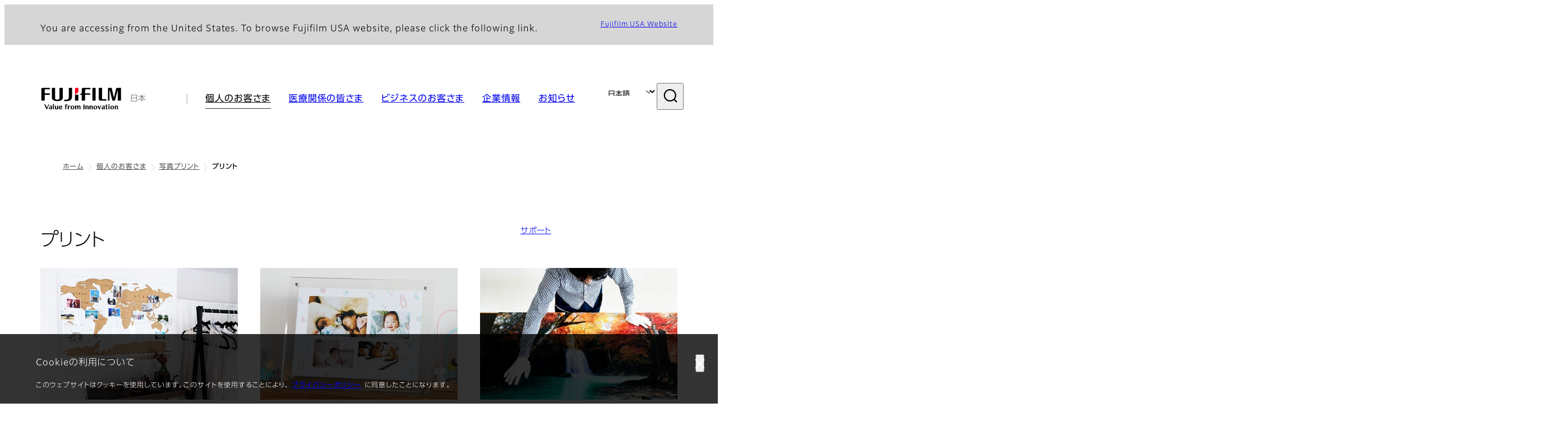

--- FILE ---
content_type: text/html; charset=UTF-8
request_url: https://www.fujifilm.com/jp/ja/consumer/photoprinting/print?link=newsrelease
body_size: 59048
content:
  <!DOCTYPE html>
<html lang="ja" dir="ltr" prefix="og: https://ogp.me/ns#" style="--bs-primary:#2F3C7E;--bb-primary-dark:#28336c;--bb-primary-light:#fff;--bs-primary-rgb:47, 60, 126;--bs-secondary:#FBEAEB;--bb-secondary-dark:#d6c7c8;--bs-secondary-rgb:251, 234, 235;--bs-link-color:#2F3C7E;--bs-link-hover-color:#28336c;--bs-body-color:gray-800;--bs-body-bg:white;--bb-h1-color:base;--bb-h2-color:base;--bb-h3-color:base;">
<head>
  
  <meta charset="utf-8" />
<meta name="title" content="プリント | 富士フイルム [日本]" />
<meta name="description" content="富士フイルムのお店プリント、写真プリントサービスについてご紹介します。" />
<meta property="og:image" content="https://asset.fujifilm.com/common/img/fujifilm_ogp.png" />
<meta name="MobileOptimized" content="width" />
<meta name="HandheldFriendly" content="true" />
<meta name="viewport" content="width=device-width, initial-scale=1, shrink-to-fit=no" />
<meta name="x-page-medical-flag" content="false" />
<link rel="apple-touch-icon-precomposed" href="/jp/themes/custom/fujifilm_com_g2/apple-touch-icon-precomposed.png" />
<script type="application/json" data-js-parameter>{"country_code":"JP","lang_code":"ja","url":"https:\/\/www.fujifilm.com\/jp\/ja\/consumer\/photoprinting\/print","site_type":"www","site_group":"country","asset_url":"https:\/\/asset.fujifilm.com","site_code":"jp","node_id":"2338","title":"&lt;p&gt;\u30d7\u30ea\u30f3\u30c8&lt;\/p&gt;\r\n","utility_path":"\/utility\/","history":null,"site_home_path":"\/jp\/ja","site_search_config":{"syncsearch":{"account_id":"8Y8ERITO","groups":{"ja":"site31jpja","en":"site31jpen"}}},"translation":{"open":"\u958b\u304f","close":"\u9589\u3058\u308b","prev":"\u524d\u3078","next":"\u6b21\u3078","zoom":"\u62e1\u5927","pause":"\u4e00\u6642\u505c\u6b62","play":"\u518d\u751f","search":"\u691c\u7d22","slide":"\u30b9\u30e9\u30a4\u30c9","first":"\u6700\u524d\u3078","page":"\u30da\u30fc\u30b8","last":"\u6700\u5f8c\u3078","reset":"\u5165\u529b\u3092\u30af\u30ea\u30a2"}}</script>
<meta name="format-detection" content="telephone=no, email=no, address=no" />
<meta name="x-page-cookie-notice-type" content="notice" />
<meta name="x-page-fda-flag" content="true" />
<meta name="x-page-country-selector-flag" content="true" />
<meta name="google-site-verification" content="XvjjzHZPuFIO_6dPac-tibxDtGHp2c0bwIiWg0BL_CM" />
<link rel="canonical" href="https://www.fujifilm.com/jp/ja/consumer/photoprinting/print" />
<meta http-equiv="x-ua-compatible" content="ie=edge" />
<link rel="icon" href="/jp/themes/custom/fujifilm_com_jp_g2/favicon.ico" type="image/vnd.microsoft.icon" />

                  <script src="/jp/s3fs-js/google_tag/google_tag.script.js"></script>
        <title>プリント | 富士フイルム [日本]</title>
    <link rel="stylesheet" media="all" href="/jp/core/modules/system/css/components/align.module.css?t8hpsn" />
<link rel="stylesheet" media="all" href="/jp/core/modules/system/css/components/hidden.module.css?t8hpsn" />
<link rel="stylesheet" media="all" href="/jp/themes/custom/fujifilm_com_g2/common/style/lang/ja.css?t8hpsn" />
<link rel="stylesheet" media="all" href="/jp/themes/custom/fujifilm_com_g2/common/style/common.css?t8hpsn" />
<link rel="stylesheet" media="all" href="/jp/themes/custom/fujifilm_com_g2/theme/221_btoc/index.css?t8hpsn" />
<link rel="stylesheet" media="all" href="/jp/themes/custom/fujifilm_com_g2/css/style.css?t8hpsn" />

      
      <script src="/jp/themes/custom/fujifilm_com_g2/common/script/typesquare.js?t8hpsn" defer></script>
<script src="/jp/themes/custom/fujifilm_com_g2/common/script/common.js?t8hpsn" defer></script>
<script src="/jp/themes/custom/fujifilm_com_g2/theme/221_btoc/index.js?t8hpsn" defer></script>

        
        
        </head>
<body class="layout-no-sidebars page-node-2338 path-node node--type-b2c-product">


  <div class="dialog-off-canvas-main-canvas" data-off-canvas-main-canvas>
    
  
  

<div class="site-notification">
  <confirm-cookie :label="'&lt;p&gt;Cookieの利用について&lt;/p&gt;'">
    <p>このウェブサイトはクッキーを使用しています。このサイトを使用することにより、<a class="m-cookie-confirm__link" href="/jp/ja/privacy">プライバシーポリシー</a>に同意したことになります。</p>
  </confirm-cookie>
  <country-selector v-if="country_selector" :param="param"></country-selector>
  <confirm-fda v-if="fda"></confirm-fda>
</div>

  <template id="invisible_elements">
    <img id="page_thumbnail_image" src="https://asset.fujifilm.com/www/jp/files/2022-09/a5b2b82aadcaecbe30dd03f8c14f65c2/thumb_print.jpg" alt="">
  </template>
<div>
    <header class="m-site-header">
    <div class="container-wide" :data-nav="navOpen">
      <div class="m-site-header__body">
            <div class="m-site-header__head"><a class="m-site-header__logo" href="/jp/ja" aria-label="ホームへ"><img class="-hq" src="/jp/themes/custom/fujifilm_com_g2/common/img/fujifilm_corporate_logo.svg" width="152" height="42" alt="Fujifilm Value from Innovation"></a>
  <div class="m-site-header__region"><span>日本</span>
  </div>
  <toggle :open="navOpen" @click="navOpen=!navOpen"></toggle></div>



                                    <div class="m-site-header__nav" role="navigation">
    <ul>
                        <navitem :current="true" :href="'/jp/ja/consumer'" :label="'個人のお客さま'" :label_top="'個人のお客さま トップ'" :label_product="'製品・サービス'"  :no_sub=false>
                                          <template v-slot:primary>
                  <div class="c-container">
                                                                  <div class="c-category-menu -card"><div class="c-category-menu__list"><div class="c-category-menu__item"><a href="/jp/ja/consumer/digitalcameras" tabindex="-1"><picture><source media="(max-width: 767px)" srcset="https://asset.fujifilm.com/www/jp/files/styles/320x160/public/2023-03/9f33b9e5c0284c90ee6188a35b820bc9/bnr_digitalcamera_02.png?itok=FdJ37ame"><img src="https://asset.fujifilm.com/www/jp/files/styles/320x160/public/2023-03/9f33b9e5c0284c90ee6188a35b820bc9/bnr_digitalcamera_02.png?itok=FdJ37ame" alt="ベンチの上に置かれたデジタルカメラと手帳"></picture><span>デジタルカメラ</span></a></div><div class="c-category-menu__item"><a href="/jp/ja/consumer/instax" tabindex="-1"><picture><source media="(max-width: 767px)" srcset="https://asset.fujifilm.com/www/jp/files/styles/320x160/public/2023-03/63e160123d27c2923753d634938247f8/bnr_instax_03.png?itok=p3oqeliP"><img src="https://asset.fujifilm.com/www/jp/files/styles/320x160/public/2023-03/63e160123d27c2923753d634938247f8/bnr_instax_03.png?itok=p3oqeliP" alt="チェス盤やチェスの駒とともに机の上に置かれたinstax™ “チェキ”やフィルム"></picture><span>instax™ “チェキ”</span></a></div><div class="c-category-menu__item"><a href="/jp/ja/consumer/films" tabindex="-1"><picture><source media="(max-width: 767px)" srcset="https://asset.fujifilm.com/www/jp/files/styles/320x160/public/2025-05/fbb2d3f45e8dfa2d27caf3e35033de4d/bnr_film.png?itok=adcXGAoI"><img src="https://asset.fujifilm.com/www/jp/files/styles/320x160/public/2025-05/fbb2d3f45e8dfa2d27caf3e35033de4d/bnr_film.png?itok=adcXGAoI" alt="写ルンです™の製品画像"></picture><span>フィルム・写ルンです™</span></a></div><div class="c-category-menu__item"><a href="/jp/ja/consumer/skincare" tabindex="-1"><picture><source media="(max-width: 767px)" srcset="https://asset.fujifilm.com/www/jp/files/styles/320x160/public/2023-03/2fe8d48d391f424cc80293ef8ec67440/bnr_skincare.png?itok=kSLvT6zE"><img src="https://asset.fujifilm.com/www/jp/files/styles/320x160/public/2023-03/2fe8d48d391f424cc80293ef8ec67440/bnr_skincare.png?itok=kSLvT6zE" alt="光に照らされている、蓋の空いた化粧品"></picture><span>化粧品</span></a></div><div class="c-category-menu__item"><a href="/jp/ja/consumer/photoprinting" tabindex="-1"><picture><source media="(max-width: 767px)" srcset="https://asset.fujifilm.com/www/jp/files/styles/320x160/public/2023-03/083f4b964190a7bbad471cbbe3321b66/bnr_photoprint.png?itok=C8IjccJm"><img src="https://asset.fujifilm.com/www/jp/files/styles/320x160/public/2023-03/083f4b964190a7bbad471cbbe3321b66/bnr_photoprint.png?itok=C8IjccJm" alt="部屋の中の棚の上に飾られた、複数の額装された赤ちゃんの写真"></picture><span>写真プリント</span></a></div><div class="c-category-menu__item"><a href="/jp/ja/consumer/supplements" tabindex="-1"><picture><source media="(max-width: 767px)" srcset="https://asset.fujifilm.com/www/jp/files/styles/320x160/public/2024-05/bc7201e495b150b6f25e0fa289ddf3b7/bnr_supplement.png?itok=t1xA7KTH"><img src="https://asset.fujifilm.com/www/jp/files/styles/320x160/public/2024-05/bc7201e495b150b6f25e0fa289ddf3b7/bnr_supplement.png?itok=t1xA7KTH" alt="光が差し込む窓際に置かれたサプリメントと水の入ったグラスとボトル"></picture><span>サプリメント</span></a></div><div class="c-category-menu__item"><a href="/jp/ja/consumer/binoculars" tabindex="-1"><picture><source media="(max-width: 767px)" srcset="https://asset.fujifilm.com/www/jp/files/styles/320x160/public/2023-03/f1100f2e13912d0b08e3fef46438e821/bnr_binoculars.png?itok=IyedRueU"><img src="https://asset.fujifilm.com/www/jp/files/styles/320x160/public/2023-03/f1100f2e13912d0b08e3fef46438e821/bnr_binoculars.png?itok=IyedRueU" alt="船と海を背景にした双眼鏡"></picture><span>双眼鏡</span></a></div><div class="c-category-menu__item"><a href="/jp/ja/consumer/antibacterial" tabindex="-1"><picture><source media="(max-width: 767px)" srcset="https://asset.fujifilm.com/www/jp/files/styles/320x160/public/2026-01/6bede8421a976db40014f7c7f7aeb05a/bnr_antibacterial_20251212.png?itok=4S5m8YXC"><img src="https://asset.fujifilm.com/www/jp/files/styles/320x160/public/2026-01/6bede8421a976db40014f7c7f7aeb05a/bnr_antibacterial_20251212.png?itok=4S5m8YXC" alt="リビングを背景にした抗菌用品"></picture><span>抗菌用品</span></a></div></div></div>

                                                            </div>
                </template>
                                                              <template v-slot:secondary>
                    <div class="c-container">
                      <category-menu 
   :type="'link'" 
   :list="[
      {
        label:'サポート情報',
        href:'https://www.fujifilm.com/jp/ja/consumer/support',
      },{
        label:'イベント・キャンペーン',
        href:'https://www.fujifilm.com/jp/ja/consumer/events',
      },{
        label:'オンラインショップ',
        href:'https://www.fujifilm.com/jp/ja/consumer/onlineshop',
      }]"
></category-menu>

                    </div>
                  </template>
                                                                                                </navitem>
                                <navitem :current="false" :href="'/jp/ja/healthcare'" :label="'医療関係の皆さま'" :label_top="'医療関係の皆さま トップ'" :label_product="'製品・サービス'"  :no_sub=false>
                                          <template v-slot:primary>
                  <div class="c-container">
                                                                <div class="c-category-menu -icon">
                        <div class="c-category-menu__list-sub">
                                                      <div class="c-category-menu__item"><a href="/jp/ja/healthcare/healthcare-it?category=166" tabindex="-1">
                                <picture>
                                                                      <source media="(max-width: 767px)" srcset="https://asset.fujifilm.com/www/jp/files/2024-08/278f42c13dadad1b310fc5887777e06b/healthcare-it.svg"><img src="https://asset.fujifilm.com/www/jp/files/2024-08/278f42c13dadad1b310fc5887777e06b/healthcare-it.svg" alt="">
                                                                  </picture><span>ヘルスケアITソリューション</span></a></div>
                                                      <div class="c-category-menu__item"><a href="/jp/ja/healthcare/mri-and-ct?category=1598" tabindex="-1">
                                <picture>
                                                                      <source media="(max-width: 767px)" srcset="https://asset.fujifilm.com/www/jp/files/2024-08/4743991ec001f05686af96ec6d69f342/mri-and-ct.svg"><img src="https://asset.fujifilm.com/www/jp/files/2024-08/4743991ec001f05686af96ec6d69f342/mri-and-ct.svg" alt="">
                                                                  </picture><span>MRI・CTシステム</span></a></div>
                                                      <div class="c-category-menu__item"><a href="/jp/ja/healthcare/x-ray?category=167" tabindex="-1">
                                <picture>
                                                                      <source media="(max-width: 767px)" srcset="https://asset.fujifilm.com/www/jp/files/2024-08/96d72cba28d0f3be147e188506197632/x-ray.svg"><img src="https://asset.fujifilm.com/www/jp/files/2024-08/96d72cba28d0f3be147e188506197632/x-ray.svg" alt="">
                                                                  </picture><span>X線画像診断システム</span></a></div>
                                                      <div class="c-category-menu__item"><a href="/jp/ja/healthcare/mammography?category=1587" tabindex="-1">
                                <picture>
                                                                      <source media="(max-width: 767px)" srcset="https://asset.fujifilm.com/www/jp/files/2024-08/c534f18946a975b77cde6ea0a00a8b17/mammography.svg"><img src="https://asset.fujifilm.com/www/jp/files/2024-08/c534f18946a975b77cde6ea0a00a8b17/mammography.svg" alt="">
                                                                  </picture><span>マンモグラフィ</span></a></div>
                                                      <div class="c-category-menu__item"><a href="/jp/ja/healthcare/endoscopy?category=168" tabindex="-1">
                                <picture>
                                                                      <source media="(max-width: 767px)" srcset="https://asset.fujifilm.com/www/jp/files/2024-08/1cee02470241f77969daa74cf39ff0af/endoscopy.svg"><img src="https://asset.fujifilm.com/www/jp/files/2024-08/1cee02470241f77969daa74cf39ff0af/endoscopy.svg" alt="">
                                                                  </picture><span>内視鏡システム</span></a></div>
                                                      <div class="c-category-menu__item"><a href="/jp/ja/healthcare/ultrasound?category=169" tabindex="-1">
                                <picture>
                                                                      <source media="(max-width: 767px)" srcset="https://asset.fujifilm.com/www/jp/files/2024-08/2b181013c8dc7ac987fe1a935581bd40/ultrasound.svg"><img src="https://asset.fujifilm.com/www/jp/files/2024-08/2b181013c8dc7ac987fe1a935581bd40/ultrasound.svg" alt="">
                                                                  </picture><span>超音波診断装置</span></a></div>
                                                      <div class="c-category-menu__item"><a href="/jp/ja/healthcare/ivd?category=1702" tabindex="-1">
                                <picture>
                                                                      <source media="(max-width: 767px)" srcset="https://asset.fujifilm.com/www/jp/files/2024-08/4ac442800edb8e2a2fae39a47edc572d/ivd.svg"><img src="https://asset.fujifilm.com/www/jp/files/2024-08/4ac442800edb8e2a2fae39a47edc572d/ivd.svg" alt="">
                                                                  </picture><span>IVD・臨床検査</span></a></div>
                                                      <div class="c-category-menu__item"><a href="/jp/ja/healthcare/testing-and-measurement?category=1643" tabindex="-1">
                                <picture>
                                                                      <source media="(max-width: 767px)" srcset="https://asset.fujifilm.com/www/jp/files/2024-08/997f6debed392a6be1d55f2d59ed786b/testing-and-measurement.svg"><img src="https://asset.fujifilm.com/www/jp/files/2024-08/997f6debed392a6be1d55f2d59ed786b/testing-and-measurement.svg" alt="">
                                                                  </picture><span>検査・測定</span></a></div>
                                                      <div class="c-category-menu__item"><a href="/jp/ja/healthcare/medical-ai?category=3855" tabindex="-1">
                                <picture>
                                                                      <source media="(max-width: 767px)" srcset="https://asset.fujifilm.com/www/jp/files/2024-08/565891f0cdc857e92f2db35a03222ef0/medical-ai.svg"><img src="https://asset.fujifilm.com/www/jp/files/2024-08/565891f0cdc857e92f2db35a03222ef0/medical-ai.svg" alt="">
                                                                  </picture><span>医療AI</span></a></div>
                                                      <div class="c-category-menu__item"><a href="/jp/ja/healthcare/surgery-support?category=1656" tabindex="-1">
                                <picture>
                                                                      <source media="(max-width: 767px)" srcset="https://asset.fujifilm.com/www/jp/files/2024-08/a864ce01cbcc5337fea792b9b7a99083/surgery-support.svg"><img src="https://asset.fujifilm.com/www/jp/files/2024-08/a864ce01cbcc5337fea792b9b7a99083/surgery-support.svg" alt="">
                                                                  </picture><span>外科治療支援</span></a></div>
                                                      <div class="c-category-menu__item"><a href="/jp/ja/healthcare/pharmaceuticals/about/pharmaceuticals-business" tabindex="-1">
                                <picture>
                                                                      <source media="(max-width: 767px)" srcset="https://asset.fujifilm.com/www/jp/files/2024-08/8a6daffc4ed1f586936690488efe3762/pharmaceuticals.svg"><img src="https://asset.fujifilm.com/www/jp/files/2024-08/8a6daffc4ed1f586936690488efe3762/pharmaceuticals.svg" alt="">
                                                                  </picture><span>医薬品</span></a></div>
                                                      <div class="c-category-menu__item"><a href="/jp/ja/healthcare/regenerative/about/regenerative-medical-business" tabindex="-1">
                                <picture>
                                                                      <source media="(max-width: 767px)" srcset="https://asset.fujifilm.com/www/jp/files/2024-08/60f6c540117cd40280acd3382e7d7ad1/regenerative_medicine.svg"><img src="https://asset.fujifilm.com/www/jp/files/2024-08/60f6c540117cd40280acd3382e7d7ad1/regenerative_medicine.svg" alt="">
                                                                  </picture><span>再生医療</span></a></div>
                                                      <div class="c-category-menu__item"><a href="/jp/ja/healthcare/bio-cdmo/about/bio-cdmo-business" tabindex="-1">
                                <picture>
                                                                      <source media="(max-width: 767px)" srcset="https://asset.fujifilm.com/www/jp/files/2024-08/4a932169ba51f283b47006983775f283/bio-cdmo.svg"><img src="https://asset.fujifilm.com/www/jp/files/2024-08/4a932169ba51f283b47006983775f283/bio-cdmo.svg" alt="">
                                                                  </picture><span>バイオCDMO</span></a></div>
                                                      <div class="c-category-menu__item"><a href="/jp/ja/healthcare/pharmacy-and-health-support?category=1703" tabindex="-1">
                                <picture>
                                                                      <source media="(max-width: 767px)" srcset="https://asset.fujifilm.com/www/jp/files/2024-08/063e41e37c3691489c3eb33ed3a597ac/pharmacy-and-health-support.svg"><img src="https://asset.fujifilm.com/www/jp/files/2024-08/063e41e37c3691489c3eb33ed3a597ac/pharmacy-and-health-support.svg" alt="">
                                                                  </picture><span>薬局・健康支援</span></a></div>
                                                      <div class="c-category-menu__item"><a href="/jp/ja/healthcare/veterinary?category=176" tabindex="-1">
                                <picture>
                                                                      <source media="(max-width: 767px)" srcset="https://asset.fujifilm.com/www/jp/files/2024-08/5ba6085461693655ed1eaa06e40e8f72/veterinary.svg"><img src="https://asset.fujifilm.com/www/jp/files/2024-08/5ba6085461693655ed1eaa06e40e8f72/veterinary.svg" alt="">
                                                                  </picture><span>動物医療</span></a></div>
                                                  </div>
                      </div>
                                      </div>
                </template>
                                                              <template v-slot:secondary>
                    <div class="c-container">
                      <category-menu 
   :type="'link'" 
   :list="[
      {
        label:'医療ライブラリ',
        href:'https://www.fujifilm.com/jp/ja/healthcare/lib?lnk=gnav',
      },{
        label:'学会・セミナー',
        href:'https://www.fujifilm.com/jp/ja/healthcare/events?lnk=gnav',
      }]"
></category-menu>

                    </div>
                  </template>
                                                                                                </navitem>
                                <navitem :current="false" :href="'/jp/ja/business'" :label="'ビジネスのお客さま'" :label_top="'ビジネスのお客さま トップ'" :label_product="'製品・サービス'"  :no_sub=false>
                                          <template v-slot:primary>
                  <div class="c-container">
                                                                <div class="c-category-menu -card">
                        <div class="c-category-menu__list-sub">
                                                      <div class="c-category-menu__item"><a href="/jp/ja/business/graphic?category=25" tabindex="-1">
                                <picture>
                                                                      <source media="(max-width: 767px)" srcset="https://asset.fujifilm.com/www/jp/files/2024-08/bf17994cf36848b39ca6cde08902f366/graphic.svg"><img src="https://asset.fujifilm.com/www/jp/files/2024-08/bf17994cf36848b39ca6cde08902f366/graphic.svg" alt="">
                                                                  </picture><span>印刷</span></a></div>
                                                      <div class="c-category-menu__item"><a href="/jp/ja/business/photofinishing?category=26" tabindex="-1">
                                <picture>
                                                                      <source media="(max-width: 767px)" srcset="https://asset.fujifilm.com/www/jp/files/2024-08/a0e0e53b8e84c126429414268ff0190c/photofinishing.svg"><img src="https://asset.fujifilm.com/www/jp/files/2024-08/a0e0e53b8e84c126429414268ff0190c/photofinishing.svg" alt="">
                                                                  </picture><span>写真</span></a></div>
                                                      <div class="c-category-menu__item"><a href="/jp/ja/business/optical-devices?category=27" tabindex="-1">
                                <picture>
                                                                      <source media="(max-width: 767px)" srcset="https://asset.fujifilm.com/www/jp/files/2024-08/3fd00cc5d0936763f999f475ee0257a4/optical-devices.svg"><img src="https://asset.fujifilm.com/www/jp/files/2024-08/3fd00cc5d0936763f999f475ee0257a4/optical-devices.svg" alt="">
                                                                  </picture><span>光学デバイス</span></a></div>
                                                      <div class="c-category-menu__item"><a href="/jp/ja/business/cine-and-broadcast?category=28" tabindex="-1">
                                <picture>
                                                                      <source media="(max-width: 767px)" srcset="https://asset.fujifilm.com/www/jp/files/2024-08/81543f1f103aa066cddb66795131e22d/film-and-broadcast.svg"><img src="https://asset.fujifilm.com/www/jp/files/2024-08/81543f1f103aa066cddb66795131e22d/film-and-broadcast.svg" alt="">
                                                                  </picture><span>放送・映画</span></a></div>
                                                      <div class="c-category-menu__item"><a href="/jp/ja/business/signage?category=29" tabindex="-1">
                                <picture>
                                                                      <source media="(max-width: 767px)" srcset="https://asset.fujifilm.com/www/jp/files/2024-08/78bc6d3f8d0b73a3e8cd444d0fe1f578/signage.svg"><img src="https://asset.fujifilm.com/www/jp/files/2024-08/78bc6d3f8d0b73a3e8cd444d0fe1f578/signage.svg" alt="">
                                                                  </picture><span>広告・ディスプレイ</span></a></div>
                                                      <div class="c-category-menu__item"><a href="/jp/ja/business/security?category=31" tabindex="-1">
                                <picture>
                                                                      <source media="(max-width: 767px)" srcset="https://asset.fujifilm.com/www/jp/files/2024-08/dd6f89855544a3334524c3edb5463602/security.svg"><img src="https://asset.fujifilm.com/www/jp/files/2024-08/dd6f89855544a3334524c3edb5463602/security.svg" alt="">
                                                                  </picture><span>セキュリティ</span></a></div>
                                                      <div class="c-category-menu__item"><a href="/jp/ja/business/data-management?category=34" tabindex="-1">
                                <picture>
                                                                      <source media="(max-width: 767px)" srcset="https://asset.fujifilm.com/www/jp/files/2024-08/533d2417c7550f2087ca86360ba7d533/data-management.svg"><img src="https://asset.fujifilm.com/www/jp/files/2024-08/533d2417c7550f2087ca86360ba7d533/data-management.svg" alt="">
                                                                  </picture><span>データ管理</span></a></div>
                                                      <div class="c-category-menu__item"><a href="/jp/ja/business/office-solutions?category=3918" tabindex="-1">
                                <picture>
                                                                      <source media="(max-width: 767px)" srcset="https://asset.fujifilm.com/www/jp/files/2024-08/a0c996a865b19d2c9e9d8873b81e83ed/office.svg"><img src="https://asset.fujifilm.com/www/jp/files/2024-08/a0c996a865b19d2c9e9d8873b81e83ed/office.svg" alt="">
                                                                  </picture><span>オフィスソリューション</span></a></div>
                                                      <div class="c-category-menu__item"><a href="/jp/ja/business/manufacturing-process?category=32" tabindex="-1">
                                <picture>
                                                                      <source media="(max-width: 767px)" srcset="https://asset.fujifilm.com/www/jp/files/2024-08/6367f9db64ef7fedc5c737cfb50b1cfd/manufacturing-process.svg"><img src="https://asset.fujifilm.com/www/jp/files/2024-08/6367f9db64ef7fedc5c737cfb50b1cfd/manufacturing-process.svg" alt="">
                                                                  </picture><span>製造・生産</span></a></div>
                                                      <div class="c-category-menu__item"><a href="/jp/ja/business/semiconductor-materials?category=3796" tabindex="-1">
                                <picture>
                                                                      <source media="(max-width: 767px)" srcset="https://asset.fujifilm.com/www/jp/files/2024-08/a61980256f40d4d88c18a4e41e117155/semconductor-materials.svg"><img src="https://asset.fujifilm.com/www/jp/files/2024-08/a61980256f40d4d88c18a4e41e117155/semconductor-materials.svg" alt="">
                                                                  </picture><span>半導体材料</span></a></div>
                                                      <div class="c-category-menu__item"><a href="/jp/ja/business/inkjet-solutions?category=3750" tabindex="-1">
                                <picture>
                                                                      <source media="(max-width: 767px)" srcset="https://asset.fujifilm.com/www/jp/files/2024-08/d2537e9ca390b436c42c8f3b9eb21375/inkjet-solutions.svg"><img src="https://asset.fujifilm.com/www/jp/files/2024-08/d2537e9ca390b436c42c8f3b9eb21375/inkjet-solutions.svg" alt="">
                                                                  </picture><span>インクジェットソリューション</span></a></div>
                                                      <div class="c-category-menu__item"><a href="/jp/ja/business/inspection?category=33" tabindex="-1">
                                <picture>
                                                                      <source media="(max-width: 767px)" srcset="https://asset.fujifilm.com/www/jp/files/2024-08/cd88d7cb5298fd27b63d25ab258bf705/inspection.svg"><img src="https://asset.fujifilm.com/www/jp/files/2024-08/cd88d7cb5298fd27b63d25ab258bf705/inspection.svg" alt="">
                                                                  </picture><span>検査・測定</span></a></div>
                                                      <div class="c-category-menu__item"><a href="/jp/ja/business/materials?category=35" tabindex="-1">
                                <picture>
                                                                      <source media="(max-width: 767px)" srcset="https://asset.fujifilm.com/www/jp/files/2024-08/b82e698a99781fc714e37bf72299b2dd/materials.svg"><img src="https://asset.fujifilm.com/www/jp/files/2024-08/b82e698a99781fc714e37bf72299b2dd/materials.svg" alt="">
                                                                  </picture><span>材料・試薬</span></a></div>
                                                      <div class="c-category-menu__item"><a href="/jp/ja/business/cdmo?category=36" tabindex="-1">
                                <picture>
                                                                      <source media="(max-width: 767px)" srcset="https://asset.fujifilm.com/www/jp/files/2024-08/8fe49e3d07dde8f8890dbb9311ba1e45/cdmo.svg"><img src="https://asset.fujifilm.com/www/jp/files/2024-08/8fe49e3d07dde8f8890dbb9311ba1e45/cdmo.svg" alt="">
                                                                  </picture><span>開発・製造受託</span></a></div>
                                                      <div class="c-category-menu__item"><a href="/jp/ja/business/regenerative?category=3560" tabindex="-1">
                                <picture>
                                                                      <source media="(max-width: 767px)" srcset="https://asset.fujifilm.com/www/jp/files/2024-08/fedeecb96fc39c2abf895efc8bd338a3/regenerative_medicine.svg"><img src="https://asset.fujifilm.com/www/jp/files/2024-08/fedeecb96fc39c2abf895efc8bd338a3/regenerative_medicine.svg" alt="">
                                                                  </picture><span>創薬支援・再生医療</span></a></div>
                                                      <div class="c-category-menu__item"><a href="/jp/ja/business/health-support?category=3907" tabindex="-1">
                                <picture>
                                                                      <source media="(max-width: 767px)" srcset="https://asset.fujifilm.com/www/jp/files/2024-08/47b6d78e33520379522b50d54014a75f/pharmacy-and-health-support.svg"><img src="https://asset.fujifilm.com/www/jp/files/2024-08/47b6d78e33520379522b50d54014a75f/pharmacy-and-health-support.svg" alt="">
                                                                  </picture><span>健康支援</span></a></div>
                                                  </div>
                      </div>
                                      </div>
                </template>
                                                              <template v-slot:secondary>
                    <div class="c-container">
                      <category-menu 
   :type="'link'" 
   :list="[
      {
        label:'イベント・セミナー',
        href:'https://www.fujifilm.com/jp/ja/business/events',
      }]"
></category-menu>

                    </div>
                  </template>
                                                                                                </navitem>
                                <navitem :current="false" :href="'/jp/ja/about'" :label="'企業情報'" :label_top="'企業情報 トップ'"  :no_sub=false>
                                          <template v-slot:primary>
                  <div class="c-container">
                                                                  <div class="c-category-menu -card"><div class="c-category-menu__list"><div class="c-category-menu__item"><a href="/jp/ja/about/corporate" tabindex="-1"><picture><source media="(max-width: 767px)" srcset="https://asset.fujifilm.com/www/jp/files/styles/320x160/public/2023-03/39894308e96bfc0ec0d3a1fceb7eb01d/bnr_about.png?itok=iSmT5DxW"><img src="https://asset.fujifilm.com/www/jp/files/styles/320x160/public/2023-03/39894308e96bfc0ec0d3a1fceb7eb01d/bnr_about.png?itok=iSmT5DxW" alt="富士フイルム本社社屋外観"></picture><span>富士フイルムについて</span></a></div><div class="c-category-menu__item"><a href="/jp/ja/about/brand" tabindex="-1"><picture><source media="(max-width: 767px)" srcset="https://asset.fujifilm.com/www/jp/files/styles/320x160/public/2023-03/d9d2610bbe32eaaa20c8ea5b8043045a/bnr_brand.png?itok=Yo4LBqRY"><img src="https://asset.fujifilm.com/www/jp/files/styles/320x160/public/2023-03/d9d2610bbe32eaaa20c8ea5b8043045a/bnr_brand.png?itok=Yo4LBqRY" alt="山道を走る男性の後ろ姿"></picture><span>ブランド</span></a></div><div class="c-category-menu__item"><a href="/jp/ja/about/sustainability" tabindex="-1"><picture><source media="(max-width: 767px)" srcset="https://asset.fujifilm.com/www/jp/files/styles/320x160/public/2024-10/51dcad1906e5f6c42bdf1e8f9d46bad8/bnr_csr_01_02.png?itok=MOxXZLa8"><img src="https://asset.fujifilm.com/www/jp/files/styles/320x160/public/2024-10/51dcad1906e5f6c42bdf1e8f9d46bad8/bnr_csr_01_02.png?itok=MOxXZLa8" alt="きれいな水が流れる小川"></picture><span>サステナビリティ</span></a></div><div class="c-category-menu__item"><a href="/jp/ja/about/rd" tabindex="-1"><picture><source media="(max-width: 767px)" srcset="https://asset.fujifilm.com/www/jp/files/styles/320x160/public/2023-03/dd8f414373f05699ca1248e2a94a411f/bnr_rd.png?itok=rNiruHB2"><img src="https://asset.fujifilm.com/www/jp/files/styles/320x160/public/2023-03/dd8f414373f05699ca1248e2a94a411f/bnr_rd.png?itok=rNiruHB2" alt="顕微鏡をのぞく研究員"></picture><span>研究開発</span></a></div><div class="c-category-menu__item"><a href="/jp/ja/about/careers" tabindex="-1"><picture><source media="(max-width: 767px)" srcset="https://asset.fujifilm.com/www/jp/files/styles/320x160/public/2023-03/fbcb3e9d736eb1960837043faaded7f7/bnr_career.png?itok=ulnhGOOk"><img src="https://asset.fujifilm.com/www/jp/files/styles/320x160/public/2023-03/fbcb3e9d736eb1960837043faaded7f7/bnr_career.png?itok=ulnhGOOk" alt="テーブルに着席して会議をしている男女"></picture><span>採用</span></a></div><div class="c-category-menu__item"><a href="/jp/ja/about/procurement" tabindex="-1"><picture><source media="(max-width: 767px)" srcset="https://asset.fujifilm.com/www/jp/files/styles/320x160/public/2023-03/d6d6d6c3f224f144ef6627258b51425e/bnr_procurement.png?itok=2NANajQh"><img src="https://asset.fujifilm.com/www/jp/files/styles/320x160/public/2023-03/d6d6d6c3f224f144ef6627258b51425e/bnr_procurement.png?itok=2NANajQh" alt="握手するビジネスパーソン"></picture><span>資材購買</span></a></div></div></div>

                                                            </div>
                </template>
                                                                                                                            </navitem>
                                <navitem :current="false" :href="'/jp/ja/news/list'" :label="'お知らせ'" :label_top="'お知らせ トップ'"  :no_sub=false>
                                          <template v-slot:primary>
                  <div class="c-container">
                                                                  <category-menu 
   :type="'link'" 
   :list="[
      {
        label:'個人のお客さま',
        href:'https://www.fujifilm.com/jp/ja/news/list/3/all',
      },{
        label:'医療関係の皆さま',
        href:'https://www.fujifilm.com/jp/ja/news/list/2/all',
      },{
        label:'ビジネスのお客さま',
        href:'https://www.fujifilm.com/jp/ja/news/list/1/all',
      },{
        label:'企業情報',
        href:'https://www.fujifilm.com/jp/ja/news/list/4/all',
      },{
        label:'ニュースリリース',
        href:'https://www.fujifilm.com/jp/ja/news/list/5/all',
      },{
        label:'重要なお知らせ',
        href:'https://www.fujifilm.com/jp/ja/news/list/6/all',
      }]"
></category-menu>

                                                            </div>
                </template>
                                                                                                                            </navitem>
                  </ul>
  </div>



                <div class="m-site-header__langs"><select @change="onLang" aria-label="言語"><option selected="selected" value="/jp/ja/consumer/photoprinting/print">日本語</option><option disabled="disabled" value="">English</option></select></div>
    <search :action="'/jp/ja/search'" :medical="false" :placeholder="'検索'" :label="'検索キーワード'" :submit="'検索'"></search>



                        </div>
    </div>
  </header>
      <div class="container-wide" data-reactive>
            <breadcrumb>
                  <breadcrumb-item :href="'/jp/ja'">ホーム</breadcrumb-item>
                        <breadcrumb-item :href="'/jp/ja/consumer'">個人のお客さま</breadcrumb-item>
                        <breadcrumb-item :href="'/jp/ja/consumer/photoprinting'">写真プリント</breadcrumb-item>
                        <breadcrumb-item :current="true">プリント</breadcrumb-item>
            </breadcrumb>



    </div>
      

  
    <div data-drupal-messages-fallback class="hidden"></div>


                    <div class="l-mv-area">
      <div class="container-wide" data-reactive>
                      <div class="c-content-header -hero">
                        <div class="c-content-header__hero">
              <div class="c-hero">
    <carousel :list="[
    {
        'pc': {
            'src': 'https://asset.fujifilm.com/www/jp/files/2022-08/ec0ed0fe4055666e2ae06951a48da101/hero_photoprinting_01.jpg',
            'w': 1920,
            'h': 600,
            'alt': 'プリント'
        },
        'sp': {
            'src': 'https://asset.fujifilm.com/www/jp/files/2022-08/e503a33996a44c92ab85fd330b623446/hero_photoprinting_01_sp.jpg',
            'w': 750,
            'h': 750,
            'alt': 'プリント'
        }
    }
]" :auto="true">
    </carousel>
  </div>

          </div>
                    <div class="c-content-header__body">
        <div class="c-content-header__head">
                                                      <h1 class="c-headline">プリント</h1>
                                          <span class="tag -new" data-hide-date="1550761200">NEW</span>
                                                            </div>
                                        </div>
      <div class="c-content-header__aside">
                  <div class="c-content-header__conversion">
                                          <a class="btn -primary" href="/jp/ja/consumer/support#photoprinting-print" target="_self">
                  <span>サポート</span>
                </a>
                                                              </div>
              </div>
    </div>
  
      </div>
    </div>
  
  <main class="l-primary">
              

  <div class="c-content-menu" data-reactive>
    <content-menu>
                    <template v-slot:conversion="scope">
                                    <a class="btn -primary -sm" href="/jp/ja/consumer/support#photoprinting-print" target="_self" :tabindex="scope.tabindex"><span>サポート</span></a>
                              </template>
          </content-menu>
  </div>
        <div class="l-primary_container container">
                  <div class="c-container" data-reactive>
            



  <div class="c-vertical-container -md">
                <div class="c-vertical-container__body">
        <div class="c-vertical-container__item"><div class="c-card -md"><div class="c-card__thumb"><picture><source media="(max-width: 767px)" srcset="https://asset.fujifilm.com/www/jp/files/styles/600x400/public/2022-09/aac25ad006682ca0edd52d956ae9e0e1/thumb_print_01.jpg?itok=IPyVQ-Gu" width="600" height="400" alt="複数のプリント写真が貼られている世界地図​"><img src="https://asset.fujifilm.com/www/jp/files/styles/600x400/public/2022-09/aac25ad006682ca0edd52d956ae9e0e1/thumb_print_01.jpg?itok=IPyVQ-Gu" width="600" height="400" alt="複数のプリント写真が貼られている世界地図​"></picture></div><div class="c-card__body"><div class="c-card__headline"><headline :lv="2">プリント</headline></div><div class="c-card__btns"><div class="c-card__btn"><a class="btn" href="/jp/ja/consumer/photoprinting/print/print" target="_self"><span>詳しくはこちら</span></a></div></div></div></div></div><div class="c-vertical-container__item"><div class="c-card -md"><div class="c-card__thumb"><picture><source media="(max-width: 767px)" srcset="https://asset.fujifilm.com/www/jp/files/styles/600x400/public/2022-08/e57a5dbfdc1306317f7beef2de58a702/thumb_print_02.jpg?itok=vRmfbMPy" width="600" height="400" alt="家族の4枚の写真がデザインコラージュプリントされた家具の上にあるフォトスタンド"><img src="https://asset.fujifilm.com/www/jp/files/styles/600x400/public/2022-08/e57a5dbfdc1306317f7beef2de58a702/thumb_print_02.jpg?itok=vRmfbMPy" width="600" height="400" alt="家族の4枚の写真がデザインコラージュプリントされた家具の上にあるフォトスタンド"></picture></div><div class="c-card__body"><div class="c-card__headline"><headline :lv="2">バラエティプリント</headline></div><div class="c-card__btns"><div class="c-card__btn"><a class="btn" href="/jp/ja/consumer/photoprinting/print/variety" target="_self"><span>詳しくはこちら</span></a></div></div></div></div></div><div class="c-vertical-container__item"><div class="c-card -md"><div class="c-card__thumb"><picture><source media="(max-width: 767px)" srcset="https://asset.fujifilm.com/www/jp/files/styles/600x400/public/2022-08/85a2fb9e6a421ebcb25fa751d721c0d4/thumb_print_03.jpg?itok=ldlnPoBf" width="600" height="400" alt="マイスターと銀塩技術でプリントされている風景写真"><img src="https://asset.fujifilm.com/www/jp/files/styles/600x400/public/2022-08/85a2fb9e6a421ebcb25fa751d721c0d4/thumb_print_03.jpg?itok=ldlnPoBf" width="600" height="400" alt="マイスターと銀塩技術でプリントされている風景写真"></picture></div><div class="c-card__body"><div class="c-card__headline"><headline :lv="2">FUJICOLOR PREMIUM PRINT</headline></div><div class="c-card__btns"><div class="c-card__btn"><a class="btn" href="/jp/ja/consumer/photoprinting/print/premium" target="_self"><span>詳しくはこちら</span></a></div></div></div></div></div>
      </div>
      </div>

      </div>


          </div>
  </main>

            <div class="c-conversion-area">
      <div class="container">
        <div class="c-buttons -lg">
          <div class="c-buttons__body">
                                          <div class="c-buttons__item">
                  <a class="btn -lg -primary" href="/jp/ja/consumer/support#photoprinting-print" target="_self"><span>サポート</span></a>
                </div>
                                    </div>
        </div>
      </div>
    </div>
  
  
      <div class="l-secondary">
              <div class="l-secondary_container container">
          <div data-reactive>
                <div class="c-container">
          

  <div class="c-related-content">
                  <div class="c-related-content__head">
          <headline :lv="2" class="-line">関連製品</headline>
        </div>
              <div class="c-related-content__body">
          <slider :column="4" v-slot="scope">
                          <div class="c-slider__item" :disabled="scope.hidden[0]"><a class="c-card -link -sm" href="/jp/ja/consumer/photoprinting/album" target="_self"><div class="c-card__thumb"><picture><source media="(max-width: 767px)" srcset="https://asset.fujifilm.com/www/jp/files/styles/600x400/public/2022-09/%5Brandom%5D/related_album_2.jpg?itok=OHgwNEll" width="600" height="400" alt="卓上に置かれたアルバム（フォトブック）"><img src="https://asset.fujifilm.com/www/jp/files/styles/600x400/public/2022-09/%5Brandom%5D/related_album_2.jpg?itok=OHgwNEll" width="600" height="400" alt="卓上に置かれたアルバム（フォトブック）"></picture></div><div class="c-card__body"><div class="c-card__description"><div class="m-wysiwyg" v-clamp="[6,6,'*']"><p>アルバム（フォトブック）</p></div></div></div></a></div><div class="c-slider__item" :disabled="scope.hidden[1]"><a class="c-card -link -sm" href="/jp/ja/consumer/photoprinting/nenga-postcard" target="_self"><div class="c-card__thumb"><picture><source media="(max-width: 767px)" srcset="https://asset.fujifilm.com/www/jp/files/styles/600x400/public/2025-10/4b17e0fd6ecaf26552a9adb4d9276027/related_nenga-postcard.png?itok=RCv4O7c0" width="600" height="400" alt="白背景に並んだフジカラーの年賀状・ポストカード"><img src="https://asset.fujifilm.com/www/jp/files/styles/600x400/public/2025-10/4b17e0fd6ecaf26552a9adb4d9276027/related_nenga-postcard.png?itok=RCv4O7c0" width="600" height="400" alt="白背景に並んだフジカラーの年賀状・ポストカード"></picture></div><div class="c-card__body"><div class="c-card__description"><div class="m-wysiwyg" v-clamp="[6,6,'*']"><p>年賀状・ポストカード</p></div></div></div></a></div><div class="c-slider__item" :disabled="scope.hidden[2]"><a class="c-card -link -sm" href="/jp/ja/consumer/photoprinting/coyomi" target="_self"><div class="c-card__thumb"><picture><source media="(max-width: 767px)" srcset="https://asset.fujifilm.com/www/jp/files/styles/600x400/public/2022-09/%5Brandom%5D/related_coyomi_0.jpg?itok=c0Eef1Gj" width="600" height="400" alt="壁掛けカレンダーや卓上カレンダー"><img src="https://asset.fujifilm.com/www/jp/files/styles/600x400/public/2022-09/%5Brandom%5D/related_coyomi_0.jpg?itok=c0Eef1Gj" width="600" height="400" alt="壁掛けカレンダーや卓上カレンダー"></picture></div><div class="c-card__body"><div class="c-card__description"><div class="m-wysiwyg" v-clamp="[6,6,'*']"><p>カレンダー（COYOMI）</p></div></div></div></a></div><div class="c-slider__item" :disabled="scope.hidden[3]"><a class="c-card -link -sm" href="/jp/ja/consumer/photoprinting/interior-goods/wall-decor" target="_self"><div class="c-card__thumb"><picture><source media="(max-width: 767px)" srcset="https://asset.fujifilm.com/www/jp/files/styles/600x400/public/2022-09/%5Brandom%5D/related_interior-goods-wall-decor_7.jpg?itok=etO8m9_q" width="600" height="400" alt="親子の写真がプリントされた複数のWALL DECORとそれらを眺める親子"><img src="https://asset.fujifilm.com/www/jp/files/styles/600x400/public/2022-09/%5Brandom%5D/related_interior-goods-wall-decor_7.jpg?itok=etO8m9_q" width="600" height="400" alt="親子の写真がプリントされた複数のWALL DECORとそれらを眺める親子"></picture></div><div class="c-card__body"><div class="c-card__description"><div class="m-wysiwyg" v-clamp="[6,6,'*']"><p>WALL DECOR（写真パネル）</p></div></div></div></a></div>
                      </slider>
        </div>
      </div>

                            <common-content :url="'https://www.fujifilm.com/jp/ja/parts/common/9371'"></common-content>
      
      </div>


          </div>
        </div>
                </div>
  



  


    <footer class="m-site-footer">
    <h2 class="screen-reader">フッター</h2>
    <div class="container-wide">
                    <breadcrumb>
                  <breadcrumb-item :href="'/jp/ja'">ホーム</breadcrumb-item>
                        <breadcrumb-item :href="'/jp/ja/consumer'">個人のお客さま</breadcrumb-item>
                        <breadcrumb-item :href="'/jp/ja/consumer/photoprinting'">写真プリント</breadcrumb-item>
                        <breadcrumb-item :current="true">プリント</breadcrumb-item>
            </breadcrumb>



                  <div class="c-container">
    <div class="m-footer-sitemap"><h3 class="screen-reader">クイックリンク</h3><div class="m-footer-sitemap__block"><category :label="'個人のお客さま'" :label_top="'個人のお客さまTOP'" :href="'https://www.fujifilm.com/jp/ja/consumer'"><li class="m-footer-sitemap__group"><p>製品情報</p><ul><li><a href="https://www.fujifilm.com/jp/ja/consumer/digitalcameras">デジタルカメラ</a></li><li><a href="https://www.fujifilm.com/jp/ja/consumer/instax">チェキ™</a></li><li><a href="https://www.fujifilm.com/jp/ja/consumer/photoprinting">写真プリント</a></li><li><a href="https://www.fujifilm.com/jp/ja/consumer/films">フィルム・写ルンです™</a></li><li><a href="https://www.fujifilm.com/jp/ja/consumer/skincare">化粧品</a></li><li><a href="https://www.fujifilm.com/jp/ja/consumer/supplements">サプリメント</a></li><li><a href="https://www.fujifilm.com/jp/ja/consumer/binoculars">双眼鏡</a></li><li><a href="https://www.fujifilm.com/jp/ja/consumer/antibacterial">抗菌用品</a></li></ul></li><li><a href="https://www.fujifilm.com/jp/ja/consumer/support">サポート</a></li><li><a href="https://www.fujifilm.com/jp/ja/consumer/events">イベント・キャンペーン</a></li><li><a href="https://www.fujifilm.com/jp/ja/consumer/onlineshop">オンラインショップ</a></li></category></div><div class="m-footer-sitemap__block"><category :label="'医療関係の皆さま'" :label_top="'医療関係の皆さまTOP'" :href="'https://www.fujifilm.com/jp/ja/healthcare'"><li class="m-footer-sitemap__group"><p>製品情報</p><ul><li><a href="https://www.fujifilm.com/jp/ja/healthcare/healthcare-it">ヘルスケアITソリューション</a></li><li><a href="https://www.fujifilm.com/jp/ja/healthcare/mri-and-ct">MRI・CTシステム</a></li><li><a href="https://www.fujifilm.com/jp/ja/healthcare/x-ray">X線画像診断システム</a></li><li><a href="https://www.fujifilm.com/jp/ja/healthcare/mammography">マンモグラフィ</a></li><li><a href="https://www.fujifilm.com/jp/ja/healthcare/endoscopy">内視鏡システム</a></li><li><a href="https://www.fujifilm.com/jp/ja/healthcare/ultrasound">超音波診断装置</a></li><li><a href="https://www.fujifilm.com/jp/ja/healthcare/ivd">IVD・臨床検査</a></li><li><a href="https://www.fujifilm.com/jp/ja/healthcare/testing-and-measurement">検査・測定</a></li><li><a href="https://www.fujifilm.com/jp/ja/healthcare/medical-ai">医療AI</a></li><li><a href="https://www.fujifilm.com/jp/ja/healthcare/surgery-support">外科治療支援</a></li><li><a href="https://www.fujifilm.com/jp/ja/healthcare/pharmaceuticals/about/pharmaceuticals-business">医薬品</a></li><li><a href="https://www.fujifilm.com/jp/ja/healthcare/regenerative/about/regenerative-medical-business">再生医療</a></li><li><a href="https://www.fujifilm.com/jp/ja/healthcare/bio-cdmo/about/bio-cdmo-business">バイオCDMO</a></li><li><a href="https://www.fujifilm.com/jp/ja/healthcare/pharmacy-and-health-support">薬局・健康支援</a></li><li><a href="https://www.fujifilm.com/jp/ja/healthcare/veterinary">動物医療</a></li></ul></li><li><a href="https://www.fujifilm.com/jp/ja/healthcare/lib">医療ライブラリ</a></li><li><a href="https://www.fujifilm.com/jp/ja/healthcare/events">学会・セミナー</a></li></category></div><div class="m-footer-sitemap__block"><category :label="'ビジネスのお客さま'" :label_top="'ビジネスのお客さまTOP'" :href="'https://www.fujifilm.com/jp/ja/business'"><li class="m-footer-sitemap__group"><p>製品情報</p><ul><li><a href="https://www.fujifilm.com/jp/ja/business/graphic">印刷</a></li><li><a href="https://www.fujifilm.com/jp/ja/business/photofinishing">写真</a></li><li><a href="https://www.fujifilm.com/jp/ja/business/optical-devices">光学デバイス</a></li><li><a href="https://www.fujifilm.com/jp/ja/business/cine-and-broadcast">放送・映画</a></li><li><a href="https://www.fujifilm.com/jp/ja/business/signage">広告・ディスプレイ</a></li><li><a href="https://www.fujifilm.com/jp/ja/business/security">セキュリティ</a></li><li><a href="https://www.fujifilm.com/jp/ja/business/data-management">データ管理</a></li><li><a href="https://www.fujifilm.com/jp/ja/business/office-solutions">オフィスソリューション</a></li><li><a href="https://www.fujifilm.com/jp/ja/business/manufacturing-process">製造・生産</a></li><li><a href="https://www.fujifilm.com/jp/ja/business/semiconductor-materials">半導体材料</a></li><li><a href="https://www.fujifilm.com/jp/ja/business/inkjet-solutions">インクジェットソリューション</a></li><li><a href="https://www.fujifilm.com/jp/ja/business/inspection">検査・測定</a></li><li><a href="https://www.fujifilm.com/jp/ja/business/materials">材料・試薬</a></li><li><a href="https://www.fujifilm.com/jp/ja/business/cdmo">開発・製造受託</a></li><li><a href="https://www.fujifilm.com/jp/ja/business/regenerative">創薬支援・再生医療</a></li><li><a href="https://www.fujifilm.com/jp/ja/business/health-support">健康支援</a></li></ul></li><li><a href="https://www.fujifilm.com/jp/ja/business/events">イベント・セミナー</a></li></category></div><div class="m-footer-sitemap__block"><category :label="'企業情報'" :label_top="'企業情報TOP'" :href="'https://www.fujifilm.com/jp/ja/about'"><li><a href="https://www.fujifilm.com/jp/ja/about/corporate">富士フイルムについて</a></li><li><a href="https://www.fujifilm.com/jp/ja/about/brand">ブランド</a></li><li><a href="https://www.fujifilm.com/jp/ja/about/sustainability">サステナビリティ</a></li><li><a href="https://www.fujifilm.com/jp/ja/about/rd">研究開発</a></li><li><a href="https://www.fujifilm.com/jp/ja/about/careers">採用</a></li><li><a href="https://www.fujifilm.com/jp/ja/about/ad">広告・スポンサー活動</a></li><li><a href="https://www.fujifilm.com/jp/ja/about/procurement">資材・購買</a></li><li><a href="https://www.fujifilm.com/jp/ja/contact#link01">グローバル・コンプライアンス・ホットライン</a></li></category><div class="m-footer-sitemap__category"><h4 class="m-footer-sitemap__head"><a href="https://www.fujifilm.com/jp/ja/news">お知らせ</a></h4></div></div></div><h3 class="screen-reader">公式SNSアカウント</h3><div class="c-sns-links -sm"><a class="c-sns-links__item" href="https://www.facebook.com/FujifilmJapan/" target="_blank" rel="noopener"><media-img :url="'https://www.fujifilm.com/global/en/media/11/get'"></media-img></a><a class="c-sns-links__item" href="https://twitter.com/FujifilmJP_PR" target="_blank" rel="noopener"><media-img :url="'https://www.fujifilm.com/global/en/media/31/get'"></media-img></a><a class="c-sns-links__item" href="https://www.youtube.com/channel/UCdNCyotL8zCRSHlJdHX3CxA" target="_blank" rel="noopener"><media-img :url="'https://www.fujifilm.com/global/en/media/36/get'"></media-img></a><a class="c-sns-links__item" href="https://www.linkedin.com/company/fujifilmholdings/" target="_blank" rel="noopener"><media-img :url="'https://www.fujifilm.com/global/en/media/21/get'"></media-img></a></div><div class="m-footer-links"><h3 class="c-headline">富士フイルムグループ</h3><div class="m-footer-links__body"><a class="m-footer-links__link" href="https://holdings.fujifilm.com/ja" target="_blank"><span>富士フイルムホールディングス株式会社</span></a><a class="m-footer-links__link" href="https://www.fujifilm.com/fb" target="_blank"><span>富士フイルムビジネスイノベーション株式会社</span></a></div></div>

  </div>

  <div class="m-site-footer__bottom"><a class="m-site-footer__logo" href="/jp/ja" aria-label="ホームへ"><img src="/jp/themes/custom/fujifilm_com_g2/common/img/fujifilm_corporate_logo.svg" width="152" height="42" alt="Fujifilm Value from Innovation"></a>
  <div class="m-site-footer__bottom__body">
          <div class="m-site-footer__nav">
                  <a href="/jp/ja/privacy">プライバシーポリシー</a>
                  <a href="/jp/ja/terms">サイトご利用条件</a>
                  <a href="/jp/ja/contact">お問い合わせ</a>
                  <a href="/jp/ja/socialmedia">ソーシャルメディア</a>
                  <a href="/jp/ja/apps">モバイルアプリ</a>
              </div>
        <div class="m-site-footer__global"><a href="https://global.fujifilm.com/"><span>Global site</span></a></div>    <small class="m-site-footer__copyright">©富士フイルム株式会社</small>
  </div>
</div>



    </div>
  </footer>
  <!--    include ../cookie-manager/index-->
</div>

  </div>




</body>
</html>


--- FILE ---
content_type: text/html; charset=UTF-8
request_url: https://www.fujifilm.com/jp/ja/parts/common/9371
body_size: 7442
content:
<div class="c-related-content"><div class="c-related-content__head"><headline :lv="2" class="-line">関連コンテンツ</headline></div><div class="c-related-content__body"><slider :column="4" v-slot="scope"><div class="c-slider__item" :disabled="scope.hidden[0]"><a class="c-card -link -sm" href="/jp/ja/consumer/onlineshop" target="_self"><div class="c-card__thumb"><picture><source media="(max-width: 767px)" srcset="https://asset.fujifilm.com/www/jp/files/styles/600x400/public/2020-01/%5Brandom%5D/thumb_onlineshop_overview_01.jpg?itok=OmLqQM_u" width="600" height="400" alt=""><img src="https://asset.fujifilm.com/www/jp/files/styles/600x400/public/2020-01/%5Brandom%5D/thumb_onlineshop_overview_01.jpg?itok=OmLqQM_u" width="600" height="400" alt=""></picture></div><div class="c-card__body"><div class="c-card__headline"><headline :lv="3">オンラインショップ</headline></div><div class="c-card__description"><div class="m-wysiwyg" v-clamp="[6,6,'*']"><p>富士フイルムが運営する公式オンラインショップ一覧</p></div></div></div></a></div><div class="c-slider__item" :disabled="scope.hidden[1]"><a class="c-card -link -sm" href="/jp/ja/consumer/general/ii" target="_self"><div class="c-card__thumb"><picture><source media="(max-width: 767px)" srcset="https://asset.fujifilm.com/www/jp/files/styles/600x400/public/2020-06/%5Brandom%5D/thumb_ii_01_1.jpg?itok=vthWq-hn" width="600" height="400" alt=""><img src="https://asset.fujifilm.com/www/jp/files/styles/600x400/public/2020-06/%5Brandom%5D/thumb_ii_01_1.jpg?itok=vthWq-hn" width="600" height="400" alt=""></picture></div><div class="c-card__body"><div class="c-card__headline"><headline :lv="3">Image Intelligence</headline></div><div class="c-card__description"><div class="m-wysiwyg" v-clamp="[6,6,'*']"><p>富士フイルムが長年開発に取り組んできた画像処理技術“Image Intelligence”について、ご紹介いたします。</p></div></div></div></a></div><div class="c-slider__item" :disabled="scope.hidden[2]"><a class="c-card -link -sm" href="/jp/ja/consumer/films/utsurundesu" target="_self"><div class="c-card__thumb"><picture><source media="(max-width: 767px)" srcset="https://asset.fujifilm.com/www/jp/files/styles/600x400/public/2025-05/2643865d903bb06af048a680a1cb5d4e/related_utsurundesu.png?itok=QuGQiXVk" width="600" height="400" alt=""><img src="https://asset.fujifilm.com/www/jp/files/styles/600x400/public/2025-05/2643865d903bb06af048a680a1cb5d4e/related_utsurundesu.png?itok=QuGQiXVk" width="600" height="400" alt=""></picture></div><div class="c-card__body"><div class="c-card__headline"><headline :lv="3">写ルンです™</headline></div><div class="c-card__description"><div class="m-wysiwyg" v-clamp="[6,6,'*']"><p>写真プリントでも、デジタルデータでも楽しめる。懐かしいのに、あたらしい「写ルンです™」</p></div></div></div></a></div><div class="c-slider__item" :disabled="scope.hidden[3]"><a class="c-card -link -sm" href="https://www.prolab-create.jp/" target="_blank" rel="noopener"><div class="c-card__thumb"><picture><source media="(max-width: 767px)" srcset="https://asset.fujifilm.com/www/jp/files/styles/600x400/public/2025-12/4624af34b595af7a0904be7cbe776190/thumb_create_01.png?itok=u1P-HynF" width="600" height="400" alt=""><img src="https://asset.fujifilm.com/www/jp/files/styles/600x400/public/2025-12/4624af34b595af7a0904be7cbe776190/thumb_create_01.png?itok=u1P-HynF" width="600" height="400" alt=""></picture></div><div class="c-card__body"><div class="c-card__headline"><headline :lv="3">プロラボ クリエイト</headline></div><div class="c-card__description"><div class="m-wysiwyg" v-clamp="[6,6,'*']"><p>東京・銀座にある富士フイルムのプロラボで、写真展やコンテスト用などの「作品プリント制作」を承ります。富士フォトギャラリー銀座も運営しています。</p></div></div></div></a></div></slider></div></div><banner :column="3" :list="[
    {
        'img': {
            'src': 'https://asset.fujifilm.com/www/jp/files/styles/528x297/public/2024-11/9504a06b1bf5d14075a9c0b5f896327a/bnr_nenga_01.jpg?itok=RQ3GObtZ',
            'w': 528,
            'h': 297,
            'alt': 'フジカラーの年賀状'
        },
        'link': 'https://www.postcard.jp/',
        'target': '_blank',
        'text': '<p>シンプルからかわいいデザインまで豊富なテンプレートが選べる「フジカラーの年賀状」の公式サイト</p>'
    },
    {
        'img': {
            'src': 'https://asset.fujifilm.com/www/jp/files/styles/528x297/public/2022-04/eabbddf4c4d1532a47b0f50c5dbbbbe2/bnr_printdays_01.jpg?itok=FDf0kujR',
            'w': 528,
            'h': 297,
            'alt': 'プリントデイズ by FUJICOLOR'
        },
        'link': 'https://fujicolor.fujifilm.com/jp/ja/',
        'target': '_blank',
        'text': '<p>写真プリント製品・サービスの楽しみ方が見つかる「プリントデイズ by FUJICOLOR」の公式サイト</p>'
    },
    {
        'img': {
            'src': 'https://asset.fujifilm.com/www/jp/files/styles/528x297/public/2025-03/cd7b258473911b1bef07b5b0f5dbae56/bnr_photo-is_01.png?itok=-XKdsjCD',
            'w': 528,
            'h': 297,
            'alt': '“PHOTO IS”想いをつなぐ。あなたが主役の写真展'
        },
        'link': 'https://photo-is.jp/index.html',
        'target': '_blank',
        'text': '<p>写真の魅力を感じていただくための参加型写真展「あなたが主役の写真展」の公式サイト</p>'
    },
    {
        'img': {
            'src': 'https://asset.fujifilm.com/www/jp/files/styles/528x297/public/2020-06/def8b38659e775d8baef6d477e6a6aea/bnr_wonderphoshop_01.jpg?itok=1xqMIRtE',
            'w': 528,
            'h': 297,
            'alt': 'WONDER PHOTO SHOP'
        },
        'link': 'https://wps-jp.fujifilm.com/',
        'target': '_blank',
        'text': '<p>東京・表参道の富士フイルム直営写真店「WONDER PHOTO SHOP」の公式サイト</p>'
    },
    {
        'img': {
            'src': 'https://asset.fujifilm.com/www/jp/files/styles/528x297/public/2020-06/3d382be4d84da905ecdf9e443d5710d1/bnr_homesha_01.jpg?itok=480XxJUQ',
            'w': 528,
            'h': 297,
            'alt': 'ほめ写'
        },
        'link': 'http://homesha.fujifilm.com/',
        'target': '_blank',
        'text': '<p>子どもの写真を飾ってほめる「ほめ写」の公式サイト</p>'
    },
    {
        'img': {
            'src': 'https://asset.fujifilm.com/www/jp/files/styles/528x297/public/2020-06/1d0e1c5e968c02b1dc7fc6f684c16bab/bnr_kurashi_01.jpg?itok=qNCqQA1e',
            'w': 528,
            'h': 297,
            'alt': '写真とちょっといい暮らし'
        },
        'link': 'https://kurashi.fujifilm.com/',
        'target': '_blank',
        'text': '<p>“写真を飾る”を楽しむ「写真とちょっといい暮らし」のWEBマガジン</p>'
    },
    {
        'img': {
            'src': 'https://asset.fujifilm.com/www/jp/files/styles/528x297/public/2020-06/961ceb6357c8480bb9e37d05ee9d5295/bnr_fujifilmsquare-jp_01.jpg?itok=TZaGssnK',
            'w': 528,
            'h': 297,
            'alt': 'フジフイルム スクエア（FUJIFILM SQUARE）'
        },
        'link': 'https://fujifilmsquare.jp/',
        'target': '_blank',
        'text': '<p>さまざまな写真展を行う「フジフイルム スクエア（FUJIFILM SQUARE）」の公式サイト</p>'
    }
]"></banner>


--- FILE ---
content_type: text/css
request_url: https://www.fujifilm.com/jp/themes/custom/fujifilm_com_g2/common/style/lang/ja.css?t8hpsn
body_size: 409
content:
:root{--font-normal: "Clarimo UD PE Light", "UD Shin Go Light JIS2004", sans-serif;--font-medium: "Clarimo UD PE Regular", "UD Shin Go Regular JIS2004", sans-serif;--font-bold: "Clarimo UD PE Medium", "UD Shin Go Medium JIS2004", sans-serif;--font-normal-conde: "Clarimo UD PE Narrow Light", "UD Shin Go Conde90 L JIS2004", sans-serif;--font-medium-conde: "Clarimo UD PE Narrow Regular", "UD Shin Go Conde90 R JIS2004", sans-serif;--font-bold-conde: "Clarimo UD PE Narrow Medium", "UD Shin Go Conde90 M JIS2004", sans-serif}#onetrust-consent-sdk,#onetrust-consent-sdk *{font-family:sans-serif}


--- FILE ---
content_type: image/svg+xml
request_url: https://asset.fujifilm.com/www/jp/files/2024-08/78bc6d3f8d0b73a3e8cd444d0fe1f578/signage.svg
body_size: 723
content:
<svg width="64" height="64" viewBox="0 0 64 64" fill="none" xmlns="http://www.w3.org/2000/svg">
<g clip-path="url(#clip0_19350_58170)">
<path fill-rule="evenodd" clip-rule="evenodd" d="M9.5 42.5H54.5V14.5H9.5V42.5Z" stroke="#01916D"/>
<path fill-rule="evenodd" clip-rule="evenodd" d="M9 47H55V46H9V47Z" fill="#7F7F7F"/>
<path fill-rule="evenodd" clip-rule="evenodd" d="M9 11H55V10H9V11Z" fill="#7F7F7F"/>
<path fill-rule="evenodd" clip-rule="evenodd" d="M14 54H15V46H14V54Z" fill="#7F7F7F"/>
<path fill-rule="evenodd" clip-rule="evenodd" d="M17 54H18V46H17V54Z" fill="#7F7F7F"/>
<path fill-rule="evenodd" clip-rule="evenodd" d="M49 54H50V46H49V54Z" fill="#7F7F7F"/>
<path fill-rule="evenodd" clip-rule="evenodd" d="M46 54H47V46H46V54Z" fill="#7F7F7F"/>
</g>
<defs>
<clipPath id="clip0_19350_58170">
<rect width="64" height="64" fill="white"/>
</clipPath>
</defs>
</svg>


--- FILE ---
content_type: image/svg+xml
request_url: https://asset.fujifilm.com/www/jp/files/2024-08/b82e698a99781fc714e37bf72299b2dd/materials.svg
body_size: 546
content:
<svg width="64" height="64" viewBox="0 0 64 64" fill="none" xmlns="http://www.w3.org/2000/svg">
<path fill-rule="evenodd" clip-rule="evenodd" d="M35.4663 16.5H17.5337L8.58228 31.5L17.5337 46.5H35.4663L44.4177 31.5L35.4663 16.5Z" stroke="#7F7F7F"/>
<path d="M13.5 32.5L21 20" stroke="#01916D" stroke-linejoin="round"/>
<path d="M39 33L32 20" stroke="#7F7F7F" stroke-linejoin="round"/>
<path d="M19 42.5H34" stroke="#01916D" stroke-linejoin="round"/>
<path d="M37.0721 12.9653L41.9102 5.42776" stroke="#01916D" stroke-linejoin="round"/>
<path d="M11.1769 56.8257L16.0103 49.2955" stroke="#7F7F7F" stroke-linejoin="round"/>
<path d="M47 31.5H56" stroke="#7F7F7F" stroke-linejoin="round"/>
</svg>


--- FILE ---
content_type: image/svg+xml
request_url: https://asset.fujifilm.com/www/jp/files/2024-08/dd6f89855544a3334524c3edb5463602/security.svg
body_size: 1061
content:
<svg width="64" height="64" viewBox="0 0 64 64" fill="none" xmlns="http://www.w3.org/2000/svg">
<g clip-path="url(#clip0_19350_58181)">
<path fill-rule="evenodd" clip-rule="evenodd" d="M14.5 54.5H49.5V28.5H14.5V54.5Z" stroke="#7F7F7F"/>
<path fill-rule="evenodd" clip-rule="evenodd" d="M32 33.5C29.5147 33.5 27.5 35.5147 27.5 38C27.5 39.8062 28.5738 41.4154 30.2006 42.126L30.5005 42.257L30.5005 42.5842L30.5 48C30.5 48.8284 31.1716 49.5 32 49.5C32.8284 49.5 33.5 48.8284 33.5 48L33.5006 42.2566L33.8003 42.1256C35.4266 41.4148 36.5 39.8058 36.5 38C36.5 35.5147 34.4853 33.5 32 33.5Z" stroke="#01916D"/>
<path d="M32 9C39.0771 9 44.8334 14.6552 44.9964 21.6931L45 22V29H39V22L38.9847 22.0008C38.745 18.0914 35.7094 15 32 15C28.2906 15 25.255 18.0914 25.0153 22.0008L25 22V29H19V22L19.0035 21.6931C19.1666 14.6552 24.9229 9 32 9ZM44.0001 28V22.0116L43.9967 21.7163C43.846 15.2094 38.5218 10 32 10C25.4782 10 20.154 15.2094 20.0035 21.7047L20 22V28H24V20.9437L24.1325 20.951C24.8184 16.9905 28.0833 14 32 14C35.9167 14 39.1816 16.9905 39.8675 20.951L40 20.9437V28H44.0001Z" fill="#7F7F7F"/>
</g>
<defs>
<clipPath id="clip0_19350_58181">
<rect width="64" height="64" fill="white"/>
</clipPath>
</defs>
</svg>
